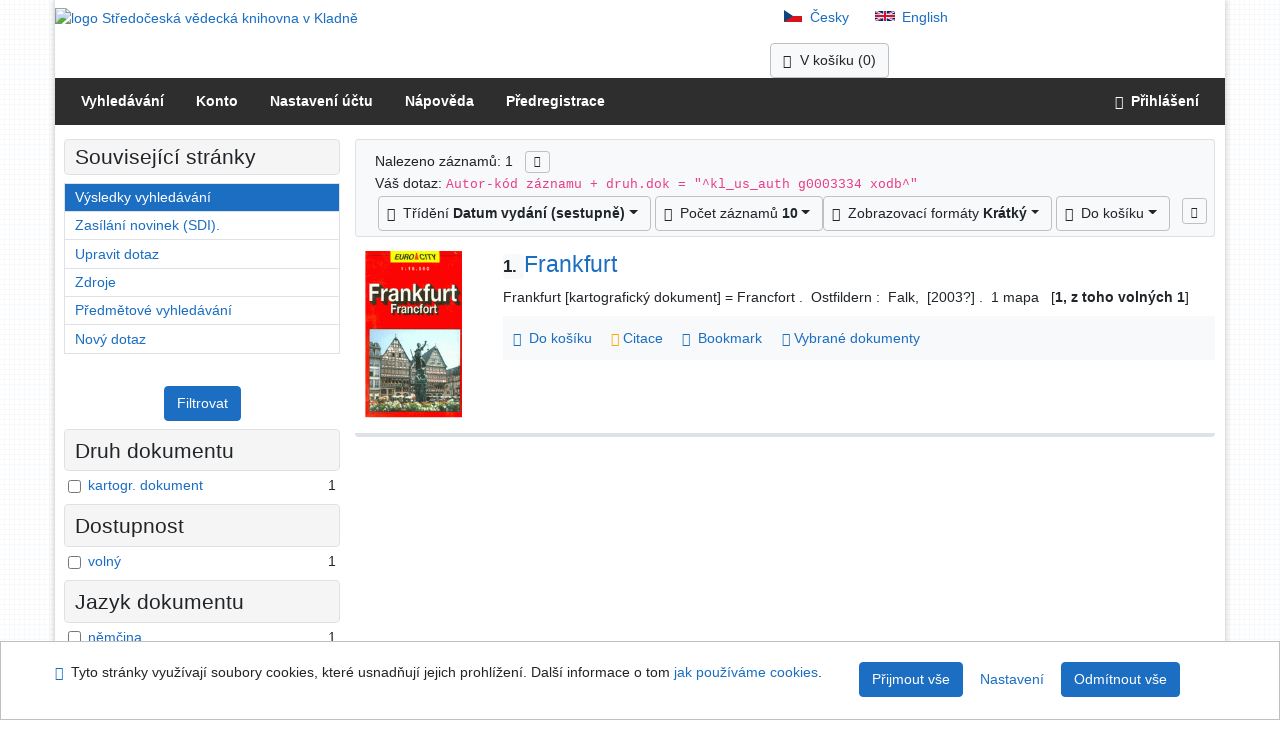

--- FILE ---
content_type: text/html; charset=utf-8
request_url: https://ipac.svkkl.cz/arl-kl/cs/vysledky/?src=kl_us_cat&field=AUK1&term=%22%5Ekl_us_auth%5C*g0003334%5C*xodb%5E%22&qt=mg
body_size: 8875
content:

<!-- TPL: csp.templates2.parts.root -->
<!DOCTYPE html><html id="result" lang="cs-CZ" dir="ltr" class=""><head>

<!-- TPL: csp.templates2.parts.head -->
<meta name="viewport" content="width=device-width, initial-scale=1, shrink-to-fit=no"><meta charset="UTF-8"><meta id="ipac" name="author" content="IPAC: Cosmotron Bohemia, s.r.o. - www.cosmotron.cz" data-version="4.8.63a - 22.05.2025" data-login="0" data-ns="" data-url="https://ipac.svkkl.cz/i2/" data-ictx="kl" data-skin="bs1" data-cachebuster="aoq" data-logbasket="0" data-elink="0" data-lang="cs" data-country="CZ" data-scrollup="" data-src="kl_us_cat" data-cookie-choose=1 data-cookie-preferential=0 data-cookie-analytical=0 data-cookie-marketing=0 data-mainjs="">
<!-- TPL: csp.templates2.parts.metaog -->

<!-- TPL: csp.templates2.parts.metalink -->
<link rel="help" href="https://ipac.svkkl.cz/arl-kl/cs/napoveda/?key=result" title="Nápověda"><link rel="home" href="https://ipac.svkkl.cz/arl-kl/cs/vysledky/"><link rel="alternate" hreflang="cs-CZ" href="https://ipac.svkkl.cz/arl-kl/cs/vysledky/?&amp;iset=1"><link rel="alternate" hreflang="x-default" href="https://ipac.svkkl.cz/arl-kl/cs/vysledky/?&amp;iset=1"><link rel="alternate" hreflang="en-GB" href="https://ipac.svkkl.cz/arl-kl/en/result/?&amp;iset=1"><link rel="manifest" href="https://ipac.svkkl.cz/arl-kl/cs/webmanifest/" title="PWA"><link rel="license" href="https://ipac.svkkl.cz/arl-kl/cs/IPAC/?#ipac-copyright" title="Autorské právo"><link rel="contents" href="https://ipac.svkkl.cz/arl-kl/cs/mapa-stranek/" title="Mapa stránek"><link rel="search" id="opensearch" type="application/opensearchdescription+xml" href="https://ipac.svkkl.cz/arl-kl/cs/opensearch/?type=xml" title="IPAC SVK v Kladně" data-query="Chcete vyhledávací modul OpenSearch nainstalovat?">
<!-- TPL: csp.templates2.parts.metaapp -->
<meta name="mobile-web-app-capable" content="yes"><meta name="apple-mobile-web-app-capable" content="yes"><meta name="apple-mobile-web-app-title" content="SVK v Kladně"><meta name="apple-mobile-web-app-status-bar-style" content="#FFFFFF"><meta name="theme-color" content="#FFFFFF"><meta name="author" content="Středočeská vědecká knihovna v Kladně"><meta name="twitter:dnt" content="on">
<meta name="description" content="Seznam vyhledaných výsledků - Středočeská vědecká knihovna v Kladně  "><meta name="robots" content="index"><meta name="google-site-verification" content="F3MvX2tYdt-Lf7r1fL501Mgq6amBsAv39ume8in-1NQ">
<!-- TPL: csp.templates2.parts.headcss -->
<link rel="preload" as="style" href="https://ipac.svkkl.cz/i2/css/bskin1.v-aoq.css"><link rel="stylesheet" href="https://ipac.svkkl.cz/i2/css/bskin1.v-aoq.css"><link rel="stylesheet" media="print" href="https://ipac.svkkl.cz/i2/css/print.v-aoq.css"><link rel="stylesheet" href="https://ipac.svkkl.cz/i2/user/kl/css/buser.v-aoq.css">

<!-- TPL: csp.templates2.result.meta -->

<!-- TPL: csp.templates2.result.metaog -->

<!-- TPL: csp.templates2.result.metalink -->
<link rel="preconnect" href="https://cache2.obalkyknih.cz" crossorigin="anonymous"><link rel="dns-prefetch" href="https://cache2.obalkyknih.cz"><link rel="alternate" type="application/rss+xml" href="https://ipac.svkkl.cz/arl-kl/cs/vysledky/?st=feed&amp;feed=rss&amp;field=AUK1&amp;boolop1=and&amp;kvant==&amp;term=%22%5Ekl_us_auth%5C*g0003334%5C*xodb%5E%22" title="Výsledky vyhledávání - RSS 2.0"><script data-main="https://ipac.svkkl.cz/i2/js/conf.result.v-aoq.js" src="https://ipac.svkkl.cz/i2/js/require.v-aoq.js"></script>
<!-- TPL: csp.templates2.parts.body -->
<title>
Výsledky vyhledávání | Středočeská vědecká knihovna v Kladně
</title>
</head>
<body class="nojs kl_us_cat">
<div id="body">
<div id="page" class="container">

<!-- TPL: csp.templates2.parts.accessibilitynav -->
<div id="accessibility-nav" class="sr-only sr-only-focusable" data-scrollup-title="Přesunout se na začátek stránky"><nav aria-label="Odkazy k přeskočení">
<ul>
<li><a accesskey="0" href="#content">Přejít na obsah</a></li><li><a href="#nav">Přejít na menu</a></li><li><a href="https://ipac.svkkl.cz/arl-kl/cs/prohlaseni-o-pristupnosti/?#content" accesskey="1" title="Prohlášení o webové přístupnosti" aria-label="Prohlášení o webové přístupnosti">Prohlášení o webové přístupnosti</a></li></ul>
</nav>
</div>
<!-- TPL: csp.user.kl.templates2.parts.header -->
<div id="header" class="container"><header>
<div class="row"><div id="brand" class="col-lg-7 col-md-7 col-sm-6 col-12"><p class="title">
<a href="https://ipac.svkkl.cz/arl-kl/cs/index/" rel="nofollow" title="Středočeská vědecká knihovna v Kladně" aria-label="Středočeská vědecká knihovna v Kladně"><img class="pt-2 pb-3 pl-0" height="100" src="https://ipac.svkkl.cz/i2/user/kl/img/logo.svg" alt="logo Středočeská vědecká knihovna v Kladně"><span class="sr-only">Středočeská vědecká knihovna v Kladně</span></a></p>
</div><div id="header-info-box" class="col-lg-5 col-md-5 col-sm-6 col-12"><div class="container">
<!-- TPL: csp.templates2.parts.languages -->
<div id="language" class="mb-2 lang"><div class="cs btn active first"><a dir="ltr" rel="alternate" href="https://ipac.svkkl.cz/arl-kl/cs/vysledky/?&amp;iset=1" hreflang="cs-CZ" lang="cs-CZ" title="Česká verze" aria-label="Česká verze"><i aria-hidden="true" class="flag-cs"></i> Česky</a></div><div class="en btn x last"><a dir="ltr" rel="alternate" href="https://ipac.svkkl.cz/arl-kl/en/result/?&amp;iset=1" hreflang="en-GB" lang="en-GB" title="English version" aria-label="English version"><i aria-hidden="true" class="flag-en"></i> English</a></div></div><div id="basket-info"><a href="https://ipac.svkkl.cz/arl-kl/cs/kosik/" aria-live="polite" rel="nofollow" class="ibasket btn btn-light" data-title="V košíku" title="V košíku 0" aria-label="V košíku 0"><i class="icon-basket" aria-hidden="true"></i>
V košíku (<output class="count">0</output>)</a></div></div></div></div></header>

<!-- TPL: csp.templates2.parts.mainmenu -->
<nav id="nav" class="navbar navbar-expand-lg"  aria-label="Hlavní menu">
<button type="button" aria-label="Boční menu" class="navbar-toggler collapsed btn-nav"  data-toggle="collapse" aria-controls="nav-aside" data-target="#nav-aside" id="btn-aside">
<i aria-hidden="true" class="icon-aside"></i>
</button>
<button type="button" aria-label="Hlavní menu" class="navbar-toggler collapsed btn-nav" id="btn-nav" data-toggle="collapse" aria-controls="nav-main" data-target="#nav-main">
<i aria-hidden="true" class="icon-menu"></i>
</button>
<div class="collapse navbar-collapse" id="nav-main"><ul class="navbar-main navbar-nav mr-auto">
<li id="nav-search" class="first nav-item">
<a href="https://ipac.svkkl.cz/arl-kl/cs/index/" title="Vyhledávání v online katalogu" aria-label="Vyhledávání v online katalogu" rel="nofollow" class="nav-link">Vyhledávání</a>
</li>
<li id="nav-account" class="nav-item">
<a href="https://ipac.svkkl.cz/arl-kl/cs/konto/" title="Informace o účtě uživatele" aria-label="Informace o účtě uživatele" rel="nofollow" class="nav-link">Konto</a>
</li>
<li id="nav-settings" class="nav-item">
<a href="https://ipac.svkkl.cz/arl-kl/cs/nastaveni/" title="Nastavení" aria-label="Nastavení" rel="nofollow" class="nav-link">Nastavení účtu</a>
</li>
<li id="nav-help" class="nav-item">
<a href="https://ipac.svkkl.cz/arl-kl/cs/napoveda/?key=result" title="Nápověda k online katalogu IPAC" aria-label="Nápověda k online katalogu IPAC" class="nav-link">Nápověda</a>
</li>
<li id="nav-prereg" class="nav-item">
<a href="https://ipac.svkkl.cz/arl-kl/cs/predregistrace/" title="Formulář na předregistraci uživatele do knihovny" aria-label="Formulář na předregistraci uživatele do knihovny" class="nav-link">Předregistrace</a>
</li>

</ul>
<ul class="navbar-login navbar-nav">

<!-- TPL: csp.templates2.parts.menuaccount -->

<!-- TPL: csp.templates2.parts.ladenkalink -->
<li id="nav-login" class="nav-item"><a href="https://ipac.svkkl.cz/arl-kl/cs/prihlaseni/?opal=result&amp;iset=1" class="nav-link " title="Přihlášení uživatele do online katalogu" aria-label="Přihlášení uživatele do online katalogu"><i aria-hidden="true" class="icon-user"></i>&nbsp; Přihlášení</a></li></ul>
</div></nav>
</div><main id="content">

<!-- TPL: csp.templates2.parts.breadcrumb -->
<script type="application/ld+json">
{
    "@context": "https://schema.org",
    "@graph": [{
        "@type": "WebSite",
        "@id": "https://ipac.svkkl.cz/arl-kl/cs/index/",
        "url": "https://ipac.svkkl.cz/arl-kl/cs/index/",
        "version": "4.8.63a - 22.05.2025",
        "name": "Středočeská vědecká knihovna v Kladně",
        "description": "Seznam vyhledaných výsledků - Středočeská vědecká knihovna v Kladně  ",
        "inLanguage": "cs",
        "potentialAction": {
            "@type": "SearchAction",
            "target": "https://ipac.svkkl.cz/arl-kl/cs/vysledky/?field=G&amp;search=Hledat&amp;term={q}",
            "query-input": "name=q"
        }
    }, {
        "@type": "WebPage",
        "@id": "https://ipac.svkkl.cz/arl-kl/cs/vysledky/?field=AUK1&amp;term=%22%5Ekl_us_auth%5C*g0003334%5C*xodb%5E%22&amp;iset=1",
        "url": "https://ipac.svkkl.cz/arl-kl/cs/vysledky/?field=AUK1&amp;term=%22%5Ekl_us_auth%5C*g0003334%5C*xodb%5E%22&amp;iset=1",
        "name": "Výsledky vyhledávání",
        "description": "Seznam vyhledaných výsledků - SVK v Kladně - Katalog dokumentů SVK",
        "inLanguage": "cs"
    }
    ,{
        "@type": "BreadcrumbList",
        "itemListElement": [
            {
            "@type": "ListItem",
            "position": 1,
            "item": {
                "@id": "https://ipac.svkkl.cz/arl-kl/cs/index/",
                "name": "Hlavní stránka"
                }
            }
,            {
            "@type": "ListItem",
            "position": 3,
            "item": {
                "@id": "https://ipac.svkkl.cz/arl-kl/cs/vysledky/?field=AUK1&amp;term=%22%5Ekl_us_auth%5C*g0003334%5C*xodb%5E%22&amp;iset=1",
                "name": "Výsledky vyhledávání"
                }
            }
        ]
    }
    ]
}
</script>

<!-- TPL: csp.templates2.parts.systemalert -->

<!-- TPL: csp.templates2.parts.ladenka -->

<!-- TPL: csp.templates2.result.main -->

<!-- TPL: csp.templates2.result.page -->
<div id="outer" class="row"><div id="bside"><div id="inner" class="container"><h1 class="sr-only">Výsledky vyhledávání</h1>
<!-- TPL: csp.templates2.result.paging -->
<div id="resultbox" class="card card-body bg-light"><div class="row"><div class="query-info col-sm-12 mt-2 ">Nalezeno záznamů: 1 &nbsp;
<span class="rssfeed"><a href="https://ipac.svkkl.cz/arl-kl/cs/vysledky/?st=feed&amp;feed=rss&amp;sort=DEFAULT&amp;field=AUK1&amp;boolop1=and&amp;kvant==&amp;term=%22%5Ekl_us_auth%5C*g0003334%5C*xodb%5E%22" rel="nofollow" class="pt-0 mt-0 btn btn-sm btn-light mr-1" target="_blank" type="application/rss+xml" title="Výsledky vyhledávání - RSS 2.0" aria-label="Výsledky vyhledávání - RSS 2.0"><i class="icon-rss" aria-hidden="true" title="Výsledky vyhledávání - RSS 2.0"></i></a></span></div></div><div class="row"><div class="col-sm-12">Váš dotaz: <code>Autor-kód záznamu + druh.dok = &quot;^kl_us_auth g0003334 xodb^&quot;</code>
</div></div><div class="row"><div class="col-12 "><div id="paginglist" data-spy='affix' data-toggle='sticky-onscroll'>
<!-- TPL: csp.templates2.result.formatting -->
<div id="nav-affix" class="navbar xsubmit justify-content-center"><div class="dropdown"><button aria-expanded="false" type="button" aria-haspopup="true" data-toggle="dropdown" class="btn btn-light mr-1 dropdown-toggle"  id="sort-a-dropdown-button"><i class="icon-sort" aria-hidden="true"></i>&nbsp;  Třídění <b>Datum vydání (sestupně)</b></button><ul aria-labelledby="sort-a-dropdown-button" id="sort-a" role="menu" class="dropdown-menu"><li role="presentation"><a href="https://ipac.svkkl.cz/arl-kl/cs/vysledky/?sort=DATE&amp;iset=1" class="active dropdown-item" aria-current="true" rel="nofollow" title="Třídit podle: Datum vydání (sestupně)" aria-label="Třídit podle: Datum vydání (sestupně)" role="menuitem">Datum vydání (sestupně)</a></li><li role="presentation"><a href="https://ipac.svkkl.cz/arl-kl/cs/vysledky/?sort=AUT_TIT&amp;iset=1" class=" dropdown-item"  rel="nofollow" title="Třídit podle: Autor,název" aria-label="Třídit podle: Autor,název" role="menuitem">Autor,název</a></li><li role="presentation"><a href="https://ipac.svkkl.cz/arl-kl/cs/vysledky/?sort=DATE_AUT_TIT&amp;iset=1" class=" dropdown-item"  rel="nofollow" title="Třídit podle: Dat.vydání, autor, název" aria-label="Třídit podle: Dat.vydání, autor, název" role="menuitem">Dat.vydání, autor, název</a></li><li role="presentation"><a href="https://ipac.svkkl.cz/arl-kl/cs/vysledky/?sort=DKR_AUT_TIT&amp;iset=1" class=" dropdown-item"  rel="nofollow" title="Třídit podle: Druh dokumentu, autor, název" aria-label="Třídit podle: Druh dokumentu, autor, název" role="menuitem">Druh dokumentu, autor, název</a></li><li role="presentation"><a href="https://ipac.svkkl.cz/arl-kl/cs/vysledky/?sort=SRC_AUT_TIT&amp;iset=1" class=" dropdown-item"  rel="nofollow" title="Třídit podle: Název zdroj.dokumentu, autor, název" aria-label="Třídit podle: Název zdroj.dokumentu, autor, název" role="menuitem">Název zdroj.dokumentu, autor, název</a></li><li role="presentation"><a href="https://ipac.svkkl.cz/arl-kl/cs/vysledky/?sort=NONE&amp;iset=1" class=" dropdown-item"  rel="nofollow" title="Třídit podle: Nesetříděno" aria-label="Třídit podle: Nesetříděno" role="menuitem">Nesetříděno</a></li></ul></div><div class="dropdown"><button aria-expanded="false" type="button" aria-haspopup="true" data-toggle="dropdown" class="btn btn-light dropdown-toggle"  id="pagesize-a-dropdown-button"><i class="icon-list" aria-hidden="true"></i>&nbsp;  Počet záznamů <b>10</b></button><ul aria-labelledby="pagesize-a-dropdown-button" id="pagesize-a" role="menu" class="dropdown-menu"><li role="presentation"><a href="https://ipac.svkkl.cz/arl-kl/cs/vysledky/?pg=1&amp;pagesize=10&amp;iset=1" class="active dropdown-item" aria-current="true" rel="nofollow" title="Počet záznamů 10" aria-label="Počet záznamů 10" role="menuitem">10</a></li><li role="presentation"><a href="https://ipac.svkkl.cz/arl-kl/cs/vysledky/?pg=1&amp;pagesize=20&amp;iset=1" class=" dropdown-item"  rel="nofollow" title="Počet záznamů 20" aria-label="Počet záznamů 20" role="menuitem">20</a></li><li role="presentation"><a href="https://ipac.svkkl.cz/arl-kl/cs/vysledky/?pg=1&amp;pagesize=30&amp;iset=1" class=" dropdown-item"  rel="nofollow" title="Počet záznamů 30" aria-label="Počet záznamů 30" role="menuitem">30</a></li><li role="presentation"><a href="https://ipac.svkkl.cz/arl-kl/cs/vysledky/?pg=1&amp;pagesize=50&amp;iset=1" class=" dropdown-item"  rel="nofollow" title="Počet záznamů 50" aria-label="Počet záznamů 50" role="menuitem">50</a></li><li role="presentation"><a href="https://ipac.svkkl.cz/arl-kl/cs/vysledky/?pg=1&amp;pagesize=100&amp;iset=1" class=" dropdown-item"  rel="nofollow" title="Počet záznamů 100" aria-label="Počet záznamů 100" role="menuitem">100</a></li></ul></div><div class="dropdown"><button aria-expanded="false" type="button" aria-haspopup="true" data-toggle="dropdown" class="btn btn-light mr-1 dropdown-toggle"  id="format-a-dropdown-button"><i class="icon-show" aria-hidden="true"></i>&nbsp;  Zobrazovací formáty <b>Krátký</b></button><ul aria-labelledby="format-a-dropdown-button" id="format-a" role="menu" class="dropdown-menu"><li role="presentation"><a href="https://ipac.svkkl.cz/arl-kl/cs/vysledky/?zf=SHORT&amp;iset=1" class="active dropdown-item" aria-current="true" rel="nofollow" title="Formát: Krátký" aria-label="Formát: Krátký" role="menuitem">Krátký</a></li><li role="presentation"><a href="https://ipac.svkkl.cz/arl-kl/cs/vysledky/?zf=TF_US_U_KL&amp;iset=1" class=" dropdown-item"  rel="nofollow" title="Formát: Podrobný" aria-label="Formát: Podrobný" role="menuitem">Podrobný</a></li><li role="presentation"><a href="https://ipac.svkkl.cz/arl-kl/cs/vysledky/?zf=TF_ISBD_U_KL&amp;iset=1" class=" dropdown-item"  rel="nofollow" title="Formát: ISBD úplný" aria-label="Formát: ISBD úplný" role="menuitem">ISBD úplný</a></li><li role="presentation"><a href="https://ipac.svkkl.cz/arl-kl/cs/vysledky/?zf=DATA&amp;iset=1" class=" dropdown-item"  rel="nofollow" title="Formát: MARC" aria-label="Formát: MARC" role="menuitem">MARC</a></li></ul></div><div class="dropdown"><button aria-expanded="false" type="button" aria-haspopup="true" data-toggle="dropdown" class="btn btn-light mr-1 dropdown-toggle"  id="basket-a-dropdown-button"><i class="icon-basket" aria-hidden="true"></i>&nbsp;  Do košíku</button><ul aria-labelledby="basket-a-dropdown-button" id="basket-a" role="menu" class="dropdown-menu"><li role="presentation"><a href="https://ipac.svkkl.cz/arl-kl/cs/vysledky/?scope_pg=1&amp;pg=1&amp;record=kl_us_cat*0373485&amp;iset=1" rel="nofollow" title="Do košíku celou stránku" aria-label="Do košíku celou stránku" role="menuitem" class="dropdown-item"> celou stránku</a></li><li role="presentation"><a href="https://ipac.svkkl.cz/arl-kl/cs/vysledky/?scope_set=1&amp;pg=1&amp;iset=1" rel="nofollow" title="Do košíku celý set" aria-label="Do košíku celý set" role="menuitem" class="dropdown-item"> celý set</a></li></ul></div><a href="https://ipac.svkkl.cz/arl-kl/cs/kosik/" aria-live="polite" rel="nofollow" class="btn btn-light d-none d-sm-none ibasket" title="Dočasné úložiště záznamů v online katalogu pro práci s výsledky vyhledávání" aria-label="Dočasné úložiště záznamů v online katalogu pro práci s výsledky vyhledávání"><i class="icon-basket" aria-hidden="true"></i>
&nbsp;V košíku (<span class="count">0</span>)</a></div><div id="btn-affix" data-title2="Odepnout panel zobrazení výsledků" data-title="Přichytit panel zobrazení výsledků nahoře"></div></div></div></div></div>
<!-- TPL: csp.templates2.result.info -->
<div id="result-body" data-from-item=""><ol id="result-items" class="list-group" start="1">

<!-- TPL: csp.user.kl.templates2.result.zshort -->
<li data-idx="kl_us_cat*0373485"  id="item-kl_us_cat0373485" class="list-group-item result-item odd zf-short kl_us_cat "><div class="li-row row"><div class="format col-sm-10"><div class="row"><div class="col-sm-12">
<!-- TPL: csp.templates2.result.headline -->
<h2 class="h3">
<a href="https://ipac.svkkl.cz/arl-kl/cs/detail-kl_us_cat-0373485-Frankfurt/?disprec=1&amp;iset=1" title="Detailní zobrazení záznamu: Frankfurt" aria-label="Detailní zobrazení záznamu: Frankfurt"><span class="nr badge badge-light">1.</span>Frankfurt</a></h2></div></div><div class="zf"><!-- zf: SHORT: -->
<!-- fmtRec: TF_US_CAT_SF_I -->
<!-- TPL: csp.templates2.zf.empty -->
<div class="zf-empty">        
        Frankfurt [kartografický dokument] = Francfort
        .
        &nbsp;Ostfildern :
        &nbsp;Falk,
        &nbsp;[2003?]
        .
        &nbsp;1 mapa
        &nbsp;
        [<strong>1, z toho volných 1</strong>]
</div></div>
<!-- TPL: csp.templates2.detail.myloans -->

<!-- TPL: csp.templates2.result.operations -->
<div class="nav5"><nav class="navbar bg-light pl-0" aria-label="Odkazy k záznamu">
<ul class="nav nav-pills">
<li class="basket nav-item" aria-live="assertive"><a href="https://ipac.svkkl.cz/arl-kl/cs/kosik/?idx=kl_us_cat*0373485&amp;add=1" rel="nofollow" role="button" data-idx="kl_us_cat*0373485" aria-controls="basket-info" aria-label="Vložit do košíku: Frankfurt" title="Vložit do košíku: Frankfurt" class="addcart nav-link"><i aria-hidden="true" class="icon-basket"></i>&nbsp; Do košíku</a></li><li class="citacepro nav-item"><a href="#result-citacepro-1" data-toggle="modal" class="nav-link" role="button"><i aria-hidden="true" class="icon-citace"></i>&nbsp;Citace</a></li><li class="bookmark nav-item"><a href="https://ipac.svkkl.cz/arl-kl/cs/bookmark/?idx=kl_us_cat*0373485&amp;disprec=1&amp;iset=1" rel="nofollow" class="nav-link" title="Nástroj pro práci se záznamem: Frankfurt" aria-label="Nástroj pro práci se záznamem: Frankfurt"><i aria-hidden="true" class="icon-bookmark"></i>&nbsp; Bookmark</a></li><li class="comment nav-item">
<!-- TPL: csp.templates2.rating.operation -->
</li><li class="mydoc nav-item"><a href="https://ipac.svkkl.cz/arl-kl/cs/vybrane-dokumenty/?idx=kl_us_cat*0373485&amp;f_new=1&amp;iset=1" data-modal-login="1" rel="nofollow" class="nav-link" title="Seznam a správa dokumentů uživatele: Frankfurt" aria-label="Seznam a správa dokumentů uživatele: Frankfurt"><i aria-hidden="true" class="icon-mydocuments"></i>&nbsp;Vybrané dokumenty</a></li></ul>
</nav>
</div><div class="modal fade"  id="result-citacepro-1"  tabindex="-1" role="dialog" aria-labelledby="result-citacepro-1-modal-title" aria-hidden="true"><div class="modal-dialog modal-md" role="document"><div class="modal-content"><div class="modal-header "><h1 class="modal-title h3 w-100" id="result-citacepro-1-modal-title">Citace </h1><button type="button" class="close" data-dismiss="modal" aria-label="Zavřít"><span aria-hidden="true">&times;</span></button></div><div class="modal-body">
<!-- TPL: csp.templates2.citacepro.detail -->
<div role="form" class="citace-pro" id="result-citacepro-1-form" data-action="https://www.citacepro.com/api/arl/citace?db=KlUsCat&amp;id=0373485&amp;server=ipac.svkkl.cz/i2/i2.ws.cls&amp;ssl=1"><div class="citace-inner">    <output class="citace-result"></output>
<div class="form-inline"><div class="form-group"><div class="input-group"><div class="input-group-prepend input-group-text"><label for="citace-format1"><a href="https://www.citacepro.com/api/arl/citace?db=KlUsCat&amp;id=0373485&amp;server=ipac.svkkl.cz/i2/i2.ws.cls&amp;ssl=1&amp;redirect=1" class="citace-link"><i aria-hidden="true" class="icon-citace"></i> <span class="citacebrand"><b>citace</b> PRO</span></a></label>
</div><select name="format" id="citace-format1" class="citace-format form-control"><option value="">Vyber</option><option value="csn">ČSN ISO 690</option>
<option value="apa">APA</option>
<option value="harvard">Harvard</option>
<option value="ieee">IEEE</option>
<option value="turbian">Turabian (7th edition)</option>
</select></div></div></div><span class="citace-loader"></span></div></div></div><div class="modal-footer"><button type="button" class="btn btn-light" data-dismiss="modal" aria-label="Zavřít">Zavřít</button></div></div></div></div></div><div class="aside col-sm-2">
<!-- TPL: csp.user.kl.templates2.result.image -->
<div class="img"><a href="https://ipac.svkkl.cz/arl-kl/cs/detail-kl_us_cat-0373485-Frankfurt/?disprec=1&amp;iset=1" title="Detailní zobrazení záznamu: Frankfurt" data-gallery="" aria-label="Detailní zobrazení záznamu: Frankfurt"><img class="photo img-fluid" alt="Frankfurt" title="Detailní zobrazení záznamu: Frankfurt" src="https://cache2.obalkyknih.cz/file/cover/1688524/medium?keywords=%22%20kl%20us%20auth%20g0003334%20xodb%20%22"></a></div></div></div></li></ol>
</div><br>
</div></div>
<!-- TPL: csp.templates2.result.aside -->
<div id="aside" class="navbar-expand-lg"><div class="collapse navbar-collapse" id="nav-aside"><aside aria-label="Související stránky">
<!-- TPL: csp.templates2.result.submenu -->
<div id="nav1" class="part"><h2>Související stránky</h2><ul class="nav flex-column"><li id="nav1-result" class="nav-item"><a href="https://ipac.svkkl.cz/arl-kl/cs/vysledky/?q=1" rel="nofollow" class="nav-link active" title="Seznam vyhledaných výsledků" aria-label="Seznam vyhledaných výsledků">Výsledky vyhledávání</a></li><li id="nav1-sdi" class="nav-item"><a href="https://ipac.svkkl.cz/arl-kl/cs/moje-SDI/?tab=2&amp;guide=&amp;iset=1" rel="nofollow" class="nav-link" title="Nastavení služby SDI na zasílání průběžných rešerší podle vlastního výběru" aria-label="Nastavení služby SDI na zasílání průběžných rešerší podle vlastního výběru">Zasílání novinek (SDI).</a></li><li id="nav1-esearch" class="nav-item"><a href="https://ipac.svkkl.cz/arl-kl/cs/rozsirene-vyhledavani/?q=1" class="nav-link" title="Upravit dotaz" aria-label="Upravit dotaz">Upravit dotaz</a></li><li id="nav1-src" class="nav-item"><a href="https://ipac.svkkl.cz/arl-kl/cs/zdroje/" accesskey="5" class="nav-link" title="Přidání dalších zdrojů pro vyhledávání a odkazy na další externí zdroje" aria-label="Přidání dalších zdrojů pro vyhledávání a odkazy na další externí zdroje">Zdroje</a></li><li id="nav1-tsearch" class="nav-item"><a href="https://ipac.svkkl.cz/arl-kl/cs/predmetove-vyhledavani/" class="nav-link" title="Vyhledávání podle předmětových kategorií (jen pro dokumenty zpracované v katalogu po roce 2004)" aria-label="Vyhledávání podle předmětových kategorií (jen pro dokumenty zpracované v katalogu po roce 2004)">Předmětové vyhledávání</a></li><li id="nav1-new" class="nav-item"><a href="https://ipac.svkkl.cz/arl-kl/cs/index/" rel="nofollow" class="nav-link" title="Vyhledávání v online katalogu" aria-label="Vyhledávání v online katalogu">Nový dotaz</a></li></ul></div><div id="facetbox" class="ajaxactive" data-text="Načítání fazet" data-ajax="https://ipac.svkkl.cz/arl-kl/cs/vysledky/?iset=1&amp;st=ajax&amp;facet=1"></div>
<!-- TPL: csp.templates2.parts.headaside -->

<!-- TPL: csp.templates2.parts.footeraside -->
</aside></div></div></div>
<!-- TPL: csp.templates2.result.jstemplate -->

<!-- TPL: csp.templates2.parts.jstable -->
<script id="tpl-toolbar" type="text/x-jsrender">
{{if isform}}
<button type="button" data-toggle="tooltip" data-link="{on ~doCheck}" id="btn-check-{{:id}}" class="btn-check btn btn-light" aria-label="Označit vše" title="Označit vše">
<i class="icon-check" aria-hidden="true"></i>
</button>
<button type="button" data-toggle="tooltip" data-link="{on ~doUnCheck}" id="btn-uncheck-{{:id}}" class="btn-uncheck btn btn-light" aria-label="Odznačit vše" title="Odznačit vše">
<i class="icon-uncheck" aria-hidden="true"></i>
</button>
{{/if}}
</script>
<script id="tpl-table-loading" type="text/x-jsrender">
<span class="icon-loading" aria-hidden="true" aria-live="polite" role="alert" aria-busy="true" aria-label="Načítání"><span role="progressbar" aria-valuetext="Načítání"><i class="icon-loading" aria-hidden="true"></i></span></span></script>
<script id="tpl-table-price" type="text/x-jsrender">
<span class="{{:class}}"><b>{{:sign}}</b>{{:price}}</span></script><script id="tpl-loading" type="text/x-jsrender">
<div class="ipac-loading" role="alert" aria-live="polite" aria-busy="true" aria-label="Načítání"><span role="progressbar" aria-valuetext="Načítání"><i class="icon-loading" aria-hidden="true"></i></span></div></script>
<script id="tpl-permalink" type="text/x-jsrender"  title="Trvalý odkaz na záznam">
<h3>{{:title}}</h3>
<p class="link"><a href="{{:href}}">Přejít na stránku</a></p>
<div role="form"><div class="form-group"><label for="plink-l" class="col-sm-12">Zkopírovat do schránky</label>
<div class="col-sm-12"><div class="input-group"><input readonly="readonly" class="form-control" onclick="this.select();" inputmode="none" type="url" value="{{:href}}" id="plink-l"><div role="button" class="input-group-append input-group-text ipac-clipboard btn" data-toggle="tooltip" data-clipboard-action="copy" aria-controls="plink-l" data-clipboard-target="#plink-l" title="Zkopírovat do schránky" data-title="Zkopírováno do schránky"><i class="icon-copy" aria-hidden="true"></i>
</div></div></div></div></div></script>
<script id="tpl-contact-map" type="text/x-jsrender">
<strong>{{:name}}</strong><br>
{{if src}}<img alt="{{:name}}" src="{{:src}}" class="img-thumbnail" width="150"><br>{{/if}}
{{if street}}<br>{{:street}}{{/if}}
{{if locality}}<br>{{:locality}}{{/if}}
</script>
<script id="tpl-weather-tooltip" type="text/x-jsrender">
<div class="card p-2 text-nowrap"><div>{{:day}}{{:year}}</div><div>{{:txmax}} <b style="color:{{:maxcolor}};">{{if max}}{{:max}}{{else}} {{/if}}</b></div><div>{{:txmin}} <b style="color:{{:mincolor}};">{{if min}}{{:min}}{{else}} {{/if}}</b></div>{{if note}}<div>{{:note}}</div>{{/if}}
</div></script>
<script id="tpl-btn-more" type="text/x-jsrender">
<a href="javascript:void(0);" role="button" class="more" aria-expanded="false" aria-label="{{:title}}" title="{{:title}}">{{:text}}</a></script>
<script id="tpl-btn-affix" type="text/x-jsrender">
<a href="javascript:;" data-link="{on ~doClick}" role="button" class="btn btn-light btn-sm" title="{{:title}}" aria-label="{{:title}}" aria-pressed="{{:pressed}}"><i class="icon-{{:icon}}" aria-hidden="true"></i></a></script>
<!-- TPL: csp.templates2.recommend.jstemplate -->
<script id="tpl-jcarousel" type="text/x-jsrender">
<a href="javascript:void(0);" class="jcarousel-control-prev" title="předchozí záznam"><i class="icon-menu-left" aria-hidden="true"></i></a><a href="javascript:void(0);" class="jcarousel-control-next" title="další záznam"><i class="icon-menu-right" aria-hidden="true"></i></a><p class="jcarousel-pagination"></p>
</script>
<script id="tpl-jcarusel-btn" type="text/x-jsrender">
<a href="javascript:void(0);{{:page}}" title="{{:title}}" data-toggle="tooltip">{{:page}}</a></script>
<!-- TPL: csp.templates2.parts.tail -->
<br class="clearfix">
</main><!-- /#content -->
<!-- TPL: csp.templates2.parts.toplist -->
<div id="fuh"></div>
<!-- TPL: csp.templates2.parts.nojs -->
<noscript><p class="alert alert-warning" role="alert">
Pro plnou funkčnost těchto stránek je nutné povolit JavaScript.
Zde jsou <a href="https://www.enable-javascript.com/cz/" rel="external nofollow" target="_blank" title="enable-javascript.com  - Externí odkaz">instrukce jak povolit JavaScript ve Vašem webovém prohlížeči</a>.
</p></noscript></div><!-- /#page --></div><!-- /#body -->
<!-- TPL: csp.templates2.parts.footer -->
<div id="footer"><div class="container"><footer aria-label="Zápatí" class="row">
<div id="footer-brand" class="col-md-2"><a href="https://ipac.svkkl.cz/arl-kl/cs/index/" rel="home" title="Návrat na úvodní stránku katalogu" aria-label="Návrat na úvodní stránku katalogu"><i class="icon-arl" aria-hidden="true"></i></a></div><div id="nav3" class="col-md-5"><nav>
<ul class="nav">
<li id="nav3-smap" class="first nav-item">
<a href="https://ipac.svkkl.cz/arl-kl/cs/mapa-stranek/" title="Mapa webových stránek online katalogu" aria-label="Mapa webových stránek online katalogu" accesskey="3" class="nav-link">Mapa stránek</a>
</li>
<li id="nav3-accessibility" class="nav-item">
<a href="https://ipac.svkkl.cz/arl-kl/cs/prohlaseni-o-pristupnosti/" title="Prohlášení o webové přístupnosti" aria-label="Prohlášení o webové přístupnosti" class="nav-link">Přístupnost</a>
</li>
<li id="nav3-privacy" class="nav-item">
<a href="https://ipac.svkkl.cz/arl-kl/cs/soukromi/" title="Zásady nakládání s osobními údaji uživatelů" aria-label="Zásady nakládání s osobními údaji uživatelů" class="nav-link">Soukromí</a>
</li>
<li id="nav3-opensearch" class="nav-item">
<a href="https://ipac.svkkl.cz/arl-kl/cs/opensearch/" title="Možnost doplnit do webového prohlížece vyhledávací modul na vyhledávaní v online katalogu" aria-label="Možnost doplnit do webového prohlížece vyhledávací modul na vyhledávaní v online katalogu" class="nav-link">Modul OpenSearch</a>
</li>
<li id="nav3-feedback" class="nav-item">
<a href="https://ipac.svkkl.cz/arl-kl/cs/napiste-nam/" title="Formulář pro zaslání zprávy" aria-label="Formulář pro zaslání zprávy" rel="nofollow" class="nav-link">Napište nám</a>
</li>
<li id="nav3-cookies" class="nav-item">
<a href="https://ipac.svkkl.cz/arl-kl/cs/cookies/" title="Nastavení cookies" aria-label="Nastavení cookies" rel="nofollow" class="nav-link">Nastavení cookies</a>
</li>

</ul>
</nav>
</div><div id="contentinfo" role="contentinfo" class="col-md-5"><p id="footprint">
&nbsp;
<span itemscope="itemscope" itemtype="https://schema.org/Organization"><a itemprop="url" rel="me external" target="_blank" href="http://www.svkkl.cz/"><span itemprop="name">Středočeská vědecká knihovna v Kladně</span></a></span></p>
<p id="cosmotron" itemscope="itemscope" itemtype="https://schema.org/Organization">
©1993-2025 &nbsp;<a href="https://ipac.svkkl.cz/arl-kl/cs/IPAC/" dir="ltr" title="Informace o aplikaci IPAC" aria-label="Informace o aplikaci IPAC"><abbr lang="en-GB" title="Internet Public Access Catalog">IPAC</abbr><time datetime="2025-05-22" title="4.8.63a - 22.5.2025">&nbsp;v.4.8.63a</time></a>&nbsp;-&nbsp; <span dir="ltr"><a itemprop="url" rel="external" target="_blank" href="https://www.cosmotron.cz" title="Web společnosti Cosmotron Bohemia, s.r.o.  - Externí odkaz"><span itemprop="name">Cosmotron Bohemia, s.r.o.</span></a></span></p>
</div></footer>
</div></div><div class="overlay"></div>
<!-- TPL: csp.templates2.parts.jsmodal -->
<script id="tpl-help-modal" type="text/x-jsrender">
<div class="modal fade"  id="result-modal{{:item}}"  tabindex="-1" role="dialog" aria-labelledby="result-modal{{:item}}-modal-title" aria-hidden="true"><div class="modal-dialog" role="document"><div class="modal-content"><div class="modal-header "><h1 class="modal-title h3 w-100" id="result-modal{{:item}}-modal-title">{{:title}} </h1><button type="button" class="close" data-dismiss="modal" aria-label="Zavřít"><span aria-hidden="true">&times;</span></button></div><div class="modal-body">{{:html}}
</div><div class="modal-footer"><button type="button" class="btn btn-light" data-dismiss="modal" aria-label="Zavřít">Zavřít</button></div></div></div></div></script>
<script id="tpl-help-trigger" type="text/x-jsrender">
<span data-toggle="modal" class="btn btn-light" data-target="#result-modal{{:item}}"><i class="icon-info" aria-hidden="true"></i>
</span></script>
<script id="tpl-ipac-modal" type="text/x-jsrender">
<div class="modal fade {{:type}}" id="{{:id}}" tabindex="-1" role="dialog" aria-labelledby="{{:id}}-title" aria-hidden="true"><div class="modal-dialog {{:size}} {{if centered}}modal-dialog-centered{{/if}}" role="document"><div class="modal-content"><div class="modal-header {{if report}}bg-{{:reportclass}}{{/if}}"><h1 class="modal-title h3" id="{{:id}}-title">{{:name}}</h1>
<button type="button" class="close" data-dismiss="modal" aria-label="Zavřít"><i aria-hidden="true">&times;</i></button>
</div><div class="modal-body{{if report}} collapse border border-{{:reportclass}}{{/if}} {{if center}} text-center{{/if}}" id="{{:id}}-report">{{:body}}
</div><div class="modal-footer">{{if foottext}}<div class="text-left">{{:foottext}}</div>{{/if}}
{{if report}}
<a role="button" class="btn btn-light" data-toggle="collapse" href="#{{:id}}-report" aria-expanded="false" aria-controls="{{:id}}-report"><i class="icon-info" aria-hidden="true"></i>&nbsp; {{:report}}</a>{{/if}}
{{if agree}}
<button type="button" class="btn btn-primary" id="btn-agree" data-link="{on ~doArgee}" data-dismiss="modal">{{if agreeicon}}<i class="{{:agreeicon}}" aria-hidden="true"></i>&nbsp;{{/if}} {{:agree}}</button>
{{/if}}
{{if disagree}}
<button type="button" class="btn btn-light" id="btn-disagree" data-link="{on ~doArgee}" data-dismiss="modal">{{if disagreeicon}}<i class="{{:disagreeicon}}" aria-hidden="true"></i>&nbsp;{{/if}} {{:disagree}}</button>
{{/if}}
{{if link}}
<a id="btn-link" href="{{:href}}" target="{{if linktarget}}{{:linktarget}}{{else}}_self{{/if}}" class="btn btn-{{if linkprimary}}primary{{else}}light{{/if}}{{if linktarget}} external{{/if}}">{{if linkicon}}<i class="{{:linkicon}}" aria-hidden="true"></i>&nbsp;{{/if}} {{:link}}</a>{{/if}}
{{if linkform}}
<form method="post" action="{{:href}}" role="link" target="{{if linktarget}}{{:linktarget}}{{else}}_self{{/if}}">

{{if param1n}}<input type="hidden" name="{{:param1n}}" value="{{:param1v}}"/>{{/if}}
<button id="btn-linkform" type="submit" class="btn btn-{{if linkprimary}}primary{{else}}light{{/if}}">{{if linkicon}}<i class="{{:linkicon}}" aria-hidden="true"></i>&nbsp;{{/if}} {{:linkform}}</button>
</form>{{/if}}
{{if close}}
<button type="button" class="btn btn-light" data-dismiss="modal" aria-label="Zavřít">Zavřít</button>
{{/if}}
</div></div></div></div></script>
<script id="tpl-modal-loading" type="text/x-jsrender">
<div class="modal fade" id="modal-loading" tabindex="-1" aria-labelledby="modal-loading-title" role="dialog" aria-busy="true" aria-label="Načítání" aria-hidden="true"><div class="modal-dialog modal-sm modal-dialog-centered" role="document"><div class="modal-content text-center"><div class="modal-body"><h1 class="modal-title h3" id="modal-loading-title">Načítání&hellip;</h1>
<span role="progressbar" aria-valuetext="Načítání"><i class="icon-loading" aria-hidden="true"></i></span></div></div></div></div></script>
<script id="tpl-tab-loading" type="text/x-jsrender">
<div class="m-auto text-center" role="alert" aria-busy="true" aria-label="Načítání"><h1>Načítání&hellip;</h1>
<span role="progressbar" aria-valuetext="Načítání"><i class="icon-loading" aria-hidden="true"></i></span></div></script>
<script id="tpl-btn-clearable" type="text/x-jsrender">
<button class="btn d-none {{:class}}" type="button" aria-label="{{:label}}" tabindex="-1"><i aria-hidden="true">&times;</i></button>
</script>
<div id="ipac-modal"></div><div class="modal fade"  id="modal-openseadragon"  tabindex="-1" role="dialog" aria-labelledby="modal-openseadragon-modal-title" aria-hidden="true"><div class="modal-dialog modal-sm" role="document"><div class="modal-content"><div class="modal-header "><h1 class="modal-title h3 w-100" id="modal-openseadragon-modal-title">openseadragon </h1><button type="button" class="close" data-dismiss="modal" aria-label="Zavřít"><span aria-hidden="true">&times;</span></button></div><div class="modal-body"><div class="modal-body-fromjs"><!-- Description from JS JSON --></div></div></div></div></div>
<!-- TPL: csp.templates2.cookies.cookiesbar -->
<div class="container-fluid fixed-bottom d-none" id="cookiesbar"><div class="container cookiesbar-body"><div class="row"><div class="col-12 col-md-8 cookiesbar-text"><p>
<i aria-hidden="true" class="icon-info"></i>&nbsp;
Tyto stránky využívají soubory cookies, které usnadňují jejich prohlížení. Další informace o tom
<a href="https://ipac.svkkl.cz/arl-kl/cs/napoveda/?key=cookies" title="Nápověda: jak používáme cookies" aria-label="Nápověda: jak používáme cookies" class="help-link">jak používáme cookies</a>.
</p>
</div><div class="col-12 col-md-4 cookiesbar-btn"><a href="https://ipac.svkkl.cz/arl-kl/cs/cookies/?opt=all&amp;save=1&amp;opal=result" rel="nofollow" class="btn btn-ajax btn-primary ml-1" title="Přijmout všechny cookies" aria-label="Přijmout všechny cookies">Přijmout vše</a><a href="https://ipac.svkkl.cz/arl-kl/cs/cookies/" rel="nofollow" class="btn btn-link ml-1" title="Nastavení cookies" aria-label="Nastavení cookies">Nastavení</a><a href="https://ipac.svkkl.cz/arl-kl/cs/cookies/?opt=technical&amp;save=1&amp;opal=result" rel="nofollow" class="btn btn-ajax btn-primary ml-1" title="Přijmout pouze nezbytné cookies" aria-label="Přijmout pouze nezbytné cookies">Odmítnout vše</a></div></div></div></div><div id="fb-root"></div></body>
</html><!-- page-total: 0.13 -->


--- FILE ---
content_type: text/html; charset=utf-8
request_url: https://ipac.svkkl.cz/arl-kl/cs/vysledky/?iset=1&st=ajax&facet=1&_=1765721926832
body_size: 1327
content:
<div id="facets"><form role="search" action="https://ipac.svkkl.cz/arl-kl/cs/vysledky/" method="get" aria-label="Fazetové vyhledávání" class="x"><div><div class="submit"><span><button type="submit" class="btn btn-light btn-sm" name="limits" value="Filtrovat">Filtrovat</button></span></div></div><fieldset class="card mb-1" data-limit="5">
<legend class="card-heading" id="fh-DKI">
<span>Druh dokumentu </span></legend>
<div id="fp-DKI" class="card-body p-1"><ul class="list-group">
<li class="form-check first" data-percentage="100.0%"><input type="checkbox" class="form-check-input" id="facDKI1" name="limv_DKI" value="kd"><span class="item"><label for="facDKI1" class="form-check-label"><a href="https://ipac.svkkl.cz/arl-kl/cs/vysledky/?field=AUK1&amp;term=%22%5Ekl_us_auth%5C*g0003334%5C*xodb%5E%22&amp;qt=facet&amp;src=kl_us_cat&amp;limv_DKI=kd" rel="nofollow" title="Vyfiltrovat: kartogr. dokument" aria-label="Vyfiltrovat: kartogr. dokument">kartogr. dokument</a></label>
</span> <span class="count float-right">1</span></li></ul>
<div class="more-block" data-txt-more="Více" data-txt-moretitle="Zobrazit více položek" data-txt-fewer="Méně" data-txt-fewertitle="Zobrazit méně položek"></div></div></fieldset>
<fieldset class="card mb-1" data-limit="5">
<legend class="card-heading" id="fh-AVAIL">
<span>Dostupnost</span></legend>
<div id="fp-AVAIL" class="card-body p-1"><ul class="list-group">
<li class="form-check first" data-percentage="100.0%"><input type="checkbox" class="form-check-input" id="facAVAIL1" name="limv_AVAIL" value="f"><span class="item"><label for="facAVAIL1" class="form-check-label"><a href="https://ipac.svkkl.cz/arl-kl/cs/vysledky/?field=AUK1&amp;term=%22%5Ekl_us_auth%5C*g0003334%5C*xodb%5E%22&amp;qt=facet&amp;src=kl_us_cat&amp;limv_AVAIL=f" rel="nofollow" title="Vyfiltrovat: volný" aria-label="Vyfiltrovat: volný">volný</a></label>
</span> <span class="count float-right">1</span></li></ul>
<div class="more-block" data-txt-more="Více" data-txt-moretitle="Zobrazit více položek" data-txt-fewer="Méně" data-txt-fewertitle="Zobrazit méně položek"></div></div></fieldset>
<fieldset class="card mb-1" data-limit="5">
<legend class="card-heading" id="fh-LGT">
<span>Jazyk dokumentu</span></legend>
<div id="fp-LGT" class="card-body p-1"><ul class="list-group">
<li class="form-check first" data-percentage="100.0%"><input type="checkbox" class="form-check-input" id="facLGT1" name="limv_LGT" value="ger"><span class="item"><label for="facLGT1" class="form-check-label"><a href="https://ipac.svkkl.cz/arl-kl/cs/vysledky/?field=AUK1&amp;term=%22%5Ekl_us_auth%5C*g0003334%5C*xodb%5E%22&amp;qt=facet&amp;src=kl_us_cat&amp;limv_LGT=ger" rel="nofollow" title="Vyfiltrovat: němčina" aria-label="Vyfiltrovat: němčina">němčina</a></label>
</span> <span class="count float-right">1</span></li></ul>
<div class="more-block" data-txt-more="Více" data-txt-moretitle="Zobrazit více položek" data-txt-fewer="Méně" data-txt-fewertitle="Zobrazit méně položek"></div></div></fieldset>
<fieldset class="card mb-1" data-limit="5">
<legend class="card-heading" id="fh-SUBJECT">
<span>Předmětové heslo</span></legend>
<div id="fp-SUBJECT" class="card-body p-1"><ul class="list-group">
<li class="form-check first" data-percentage="100.0%"><input type="checkbox" class="form-check-input" id="facSUBJECT1" name="limv_SUBJECT" value="frankfurt nad mohanem (německo)"><span class="item"><label for="facSUBJECT1" class="form-check-label"><a href="https://ipac.svkkl.cz/arl-kl/cs/vysledky/?field=AUK1&amp;term=%22%5Ekl_us_auth%5C*g0003334%5C*xodb%5E%22&amp;qt=facet&amp;src=kl_us_cat&amp;limv_SUBJECT=frankfurt%20nad%20mohanem%20(n%C4%9Bmecko)" rel="nofollow" title="Vyfiltrovat: frankfurt nad mohanem (německo)" aria-label="Vyfiltrovat: frankfurt nad mohanem (německo)">frankfurt nad mohanem (německo)</a></label>
</span> <span class="count float-right">1</span></li><li class="form-check x" data-percentage="100.0%"><input type="checkbox" class="form-check-input" id="facSUBJECT2" name="limv_SUBJECT" value="plány měst"><span class="item"><label for="facSUBJECT2" class="form-check-label"><a href="https://ipac.svkkl.cz/arl-kl/cs/vysledky/?field=AUK1&amp;term=%22%5Ekl_us_auth%5C*g0003334%5C*xodb%5E%22&amp;qt=facet&amp;src=kl_us_cat&amp;limv_SUBJECT=pl%C3%A1ny%20m%C4%9Bst" rel="nofollow" title="Vyfiltrovat: plány měst" aria-label="Vyfiltrovat: plány měst">plány měst</a></label>
</span> <span class="count float-right">1</span></li></ul>
<div class="more-block" data-txt-more="Více" data-txt-moretitle="Zobrazit více položek" data-txt-fewer="Méně" data-txt-fewertitle="Zobrazit méně položek"></div></div></fieldset>
<fieldset class="card mb-1" data-limit="5">
<legend class="card-heading" id="fh-COUNTRY">
<span>Země vydání</span></legend>
<div id="fp-COUNTRY" class="card-body p-1"><ul class="list-group">
<li class="form-check first" data-percentage="100.0%"><input type="checkbox" class="form-check-input" id="facCOUNTRY1" name="limv_COUNTRY" value="gw"><span class="item"><label for="facCOUNTRY1" class="form-check-label"><a href="https://ipac.svkkl.cz/arl-kl/cs/vysledky/?field=AUK1&amp;term=%22%5Ekl_us_auth%5C*g0003334%5C*xodb%5E%22&amp;qt=facet&amp;src=kl_us_cat&amp;limv_COUNTRY=gw" rel="nofollow" title="Vyfiltrovat: Německo" aria-label="Vyfiltrovat: Německo">Německo</a></label>
</span> <span class="count float-right">1</span></li></ul>
<div class="more-block" data-txt-more="Více" data-txt-moretitle="Zobrazit více položek" data-txt-fewer="Méně" data-txt-fewertitle="Zobrazit méně položek"></div></div></fieldset>
<div class="submit"><input type="hidden" name="field" value="AUK1"><input type="hidden" name="term" value="&quot;^kl_us_auth\*g0003334\*xodb^&quot;"><input type="hidden" name="qt" value="facet"><input type="hidden" name="src" value="kl_us_cat"><span><button type="submit" class="btn btn-light btn-sm" name="limits" value="Filtrovat">Filtrovat</button></span><input type="hidden" name="op" value="result"></div></form></div><!-- page-total: 0.36 -->
